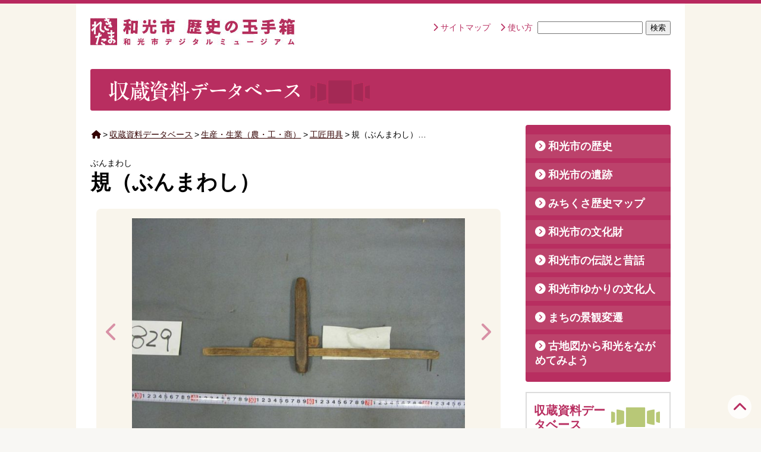

--- FILE ---
content_type: text/html; charset=UTF-8
request_url: https://rekitama-wako.jp/database/seisan/koushouyougu/823-0700.php
body_size: 7623
content:
<!DOCTYPE html>
<html lang="ja">
  <head prefix="og: http://ogp.me/ns# fb: http://ogp.me/ns/fb# article: http://ogp.me/ns/article#">
  <meta charset="UTF-8">
  <meta name="viewport" content="width=device-width,initial-scale=1">
  <title>和光市歴史の玉手箱 デジタルミュージアム</title>
  <link rel="shortcut icon" href="https://rekitama-wako.jp/wako_rekishinotamatebako/wp-content/themes/wakorekitama/images/favicon.ico" />
  <link rel="stylesheet" href="https://rekitama-wako.jp/wako_rekishinotamatebako/wp-content/themes/wakorekitama/style.css?1750298679" type="text/css" media="screen" />
  <link rel="stylesheet" type="text/css" href="//cdn.jsdelivr.net/npm/slick-carousel@1.8.1/slick/slick.css"/>
  <link rel="stylesheet" type="text/css" href="https://rekitama-wako.jp/wako_rekishinotamatebako/wp-content/themes/wakorekitama/css/lity.css"/>
    <meta name='robots' content='max-image-preview:large' />
<link rel='dns-prefetch' href='//use.fontawesome.com' />
<link rel="alternate" title="oEmbed (JSON)" type="application/json+oembed" href="https://rekitama-wako.jp/wp-json/oembed/1.0/embed?url=https%3A%2F%2Frekitama-wako.jp%2Fdatabase%2Fseisan%2Fkoushouyougu%2F823-0700.php" />
<link rel="alternate" title="oEmbed (XML)" type="text/xml+oembed" href="https://rekitama-wako.jp/wp-json/oembed/1.0/embed?url=https%3A%2F%2Frekitama-wako.jp%2Fdatabase%2Fseisan%2Fkoushouyougu%2F823-0700.php&#038;format=xml" />
<style id='wp-img-auto-sizes-contain-inline-css' type='text/css'>
img:is([sizes=auto i],[sizes^="auto," i]){contain-intrinsic-size:3000px 1500px}
/*# sourceURL=wp-img-auto-sizes-contain-inline-css */
</style>
<link rel='stylesheet' id='wp-block-library-css' href='https://rekitama-wako.jp/wako_rekishinotamatebako/wp-includes/css/dist/block-library/style.min.css?ver=6.9' type='text/css' media='all' />
<style id='global-styles-inline-css' type='text/css'>
:root{--wp--preset--aspect-ratio--square: 1;--wp--preset--aspect-ratio--4-3: 4/3;--wp--preset--aspect-ratio--3-4: 3/4;--wp--preset--aspect-ratio--3-2: 3/2;--wp--preset--aspect-ratio--2-3: 2/3;--wp--preset--aspect-ratio--16-9: 16/9;--wp--preset--aspect-ratio--9-16: 9/16;--wp--preset--color--black: #000000;--wp--preset--color--cyan-bluish-gray: #abb8c3;--wp--preset--color--white: #ffffff;--wp--preset--color--pale-pink: #f78da7;--wp--preset--color--vivid-red: #cf2e2e;--wp--preset--color--luminous-vivid-orange: #ff6900;--wp--preset--color--luminous-vivid-amber: #fcb900;--wp--preset--color--light-green-cyan: #7bdcb5;--wp--preset--color--vivid-green-cyan: #00d084;--wp--preset--color--pale-cyan-blue: #8ed1fc;--wp--preset--color--vivid-cyan-blue: #0693e3;--wp--preset--color--vivid-purple: #9b51e0;--wp--preset--gradient--vivid-cyan-blue-to-vivid-purple: linear-gradient(135deg,rgb(6,147,227) 0%,rgb(155,81,224) 100%);--wp--preset--gradient--light-green-cyan-to-vivid-green-cyan: linear-gradient(135deg,rgb(122,220,180) 0%,rgb(0,208,130) 100%);--wp--preset--gradient--luminous-vivid-amber-to-luminous-vivid-orange: linear-gradient(135deg,rgb(252,185,0) 0%,rgb(255,105,0) 100%);--wp--preset--gradient--luminous-vivid-orange-to-vivid-red: linear-gradient(135deg,rgb(255,105,0) 0%,rgb(207,46,46) 100%);--wp--preset--gradient--very-light-gray-to-cyan-bluish-gray: linear-gradient(135deg,rgb(238,238,238) 0%,rgb(169,184,195) 100%);--wp--preset--gradient--cool-to-warm-spectrum: linear-gradient(135deg,rgb(74,234,220) 0%,rgb(151,120,209) 20%,rgb(207,42,186) 40%,rgb(238,44,130) 60%,rgb(251,105,98) 80%,rgb(254,248,76) 100%);--wp--preset--gradient--blush-light-purple: linear-gradient(135deg,rgb(255,206,236) 0%,rgb(152,150,240) 100%);--wp--preset--gradient--blush-bordeaux: linear-gradient(135deg,rgb(254,205,165) 0%,rgb(254,45,45) 50%,rgb(107,0,62) 100%);--wp--preset--gradient--luminous-dusk: linear-gradient(135deg,rgb(255,203,112) 0%,rgb(199,81,192) 50%,rgb(65,88,208) 100%);--wp--preset--gradient--pale-ocean: linear-gradient(135deg,rgb(255,245,203) 0%,rgb(182,227,212) 50%,rgb(51,167,181) 100%);--wp--preset--gradient--electric-grass: linear-gradient(135deg,rgb(202,248,128) 0%,rgb(113,206,126) 100%);--wp--preset--gradient--midnight: linear-gradient(135deg,rgb(2,3,129) 0%,rgb(40,116,252) 100%);--wp--preset--font-size--small: 13px;--wp--preset--font-size--medium: 20px;--wp--preset--font-size--large: 36px;--wp--preset--font-size--x-large: 42px;--wp--preset--spacing--20: 0.44rem;--wp--preset--spacing--30: 0.67rem;--wp--preset--spacing--40: 1rem;--wp--preset--spacing--50: 1.5rem;--wp--preset--spacing--60: 2.25rem;--wp--preset--spacing--70: 3.38rem;--wp--preset--spacing--80: 5.06rem;--wp--preset--shadow--natural: 6px 6px 9px rgba(0, 0, 0, 0.2);--wp--preset--shadow--deep: 12px 12px 50px rgba(0, 0, 0, 0.4);--wp--preset--shadow--sharp: 6px 6px 0px rgba(0, 0, 0, 0.2);--wp--preset--shadow--outlined: 6px 6px 0px -3px rgb(255, 255, 255), 6px 6px rgb(0, 0, 0);--wp--preset--shadow--crisp: 6px 6px 0px rgb(0, 0, 0);}:where(.is-layout-flex){gap: 0.5em;}:where(.is-layout-grid){gap: 0.5em;}body .is-layout-flex{display: flex;}.is-layout-flex{flex-wrap: wrap;align-items: center;}.is-layout-flex > :is(*, div){margin: 0;}body .is-layout-grid{display: grid;}.is-layout-grid > :is(*, div){margin: 0;}:where(.wp-block-columns.is-layout-flex){gap: 2em;}:where(.wp-block-columns.is-layout-grid){gap: 2em;}:where(.wp-block-post-template.is-layout-flex){gap: 1.25em;}:where(.wp-block-post-template.is-layout-grid){gap: 1.25em;}.has-black-color{color: var(--wp--preset--color--black) !important;}.has-cyan-bluish-gray-color{color: var(--wp--preset--color--cyan-bluish-gray) !important;}.has-white-color{color: var(--wp--preset--color--white) !important;}.has-pale-pink-color{color: var(--wp--preset--color--pale-pink) !important;}.has-vivid-red-color{color: var(--wp--preset--color--vivid-red) !important;}.has-luminous-vivid-orange-color{color: var(--wp--preset--color--luminous-vivid-orange) !important;}.has-luminous-vivid-amber-color{color: var(--wp--preset--color--luminous-vivid-amber) !important;}.has-light-green-cyan-color{color: var(--wp--preset--color--light-green-cyan) !important;}.has-vivid-green-cyan-color{color: var(--wp--preset--color--vivid-green-cyan) !important;}.has-pale-cyan-blue-color{color: var(--wp--preset--color--pale-cyan-blue) !important;}.has-vivid-cyan-blue-color{color: var(--wp--preset--color--vivid-cyan-blue) !important;}.has-vivid-purple-color{color: var(--wp--preset--color--vivid-purple) !important;}.has-black-background-color{background-color: var(--wp--preset--color--black) !important;}.has-cyan-bluish-gray-background-color{background-color: var(--wp--preset--color--cyan-bluish-gray) !important;}.has-white-background-color{background-color: var(--wp--preset--color--white) !important;}.has-pale-pink-background-color{background-color: var(--wp--preset--color--pale-pink) !important;}.has-vivid-red-background-color{background-color: var(--wp--preset--color--vivid-red) !important;}.has-luminous-vivid-orange-background-color{background-color: var(--wp--preset--color--luminous-vivid-orange) !important;}.has-luminous-vivid-amber-background-color{background-color: var(--wp--preset--color--luminous-vivid-amber) !important;}.has-light-green-cyan-background-color{background-color: var(--wp--preset--color--light-green-cyan) !important;}.has-vivid-green-cyan-background-color{background-color: var(--wp--preset--color--vivid-green-cyan) !important;}.has-pale-cyan-blue-background-color{background-color: var(--wp--preset--color--pale-cyan-blue) !important;}.has-vivid-cyan-blue-background-color{background-color: var(--wp--preset--color--vivid-cyan-blue) !important;}.has-vivid-purple-background-color{background-color: var(--wp--preset--color--vivid-purple) !important;}.has-black-border-color{border-color: var(--wp--preset--color--black) !important;}.has-cyan-bluish-gray-border-color{border-color: var(--wp--preset--color--cyan-bluish-gray) !important;}.has-white-border-color{border-color: var(--wp--preset--color--white) !important;}.has-pale-pink-border-color{border-color: var(--wp--preset--color--pale-pink) !important;}.has-vivid-red-border-color{border-color: var(--wp--preset--color--vivid-red) !important;}.has-luminous-vivid-orange-border-color{border-color: var(--wp--preset--color--luminous-vivid-orange) !important;}.has-luminous-vivid-amber-border-color{border-color: var(--wp--preset--color--luminous-vivid-amber) !important;}.has-light-green-cyan-border-color{border-color: var(--wp--preset--color--light-green-cyan) !important;}.has-vivid-green-cyan-border-color{border-color: var(--wp--preset--color--vivid-green-cyan) !important;}.has-pale-cyan-blue-border-color{border-color: var(--wp--preset--color--pale-cyan-blue) !important;}.has-vivid-cyan-blue-border-color{border-color: var(--wp--preset--color--vivid-cyan-blue) !important;}.has-vivid-purple-border-color{border-color: var(--wp--preset--color--vivid-purple) !important;}.has-vivid-cyan-blue-to-vivid-purple-gradient-background{background: var(--wp--preset--gradient--vivid-cyan-blue-to-vivid-purple) !important;}.has-light-green-cyan-to-vivid-green-cyan-gradient-background{background: var(--wp--preset--gradient--light-green-cyan-to-vivid-green-cyan) !important;}.has-luminous-vivid-amber-to-luminous-vivid-orange-gradient-background{background: var(--wp--preset--gradient--luminous-vivid-amber-to-luminous-vivid-orange) !important;}.has-luminous-vivid-orange-to-vivid-red-gradient-background{background: var(--wp--preset--gradient--luminous-vivid-orange-to-vivid-red) !important;}.has-very-light-gray-to-cyan-bluish-gray-gradient-background{background: var(--wp--preset--gradient--very-light-gray-to-cyan-bluish-gray) !important;}.has-cool-to-warm-spectrum-gradient-background{background: var(--wp--preset--gradient--cool-to-warm-spectrum) !important;}.has-blush-light-purple-gradient-background{background: var(--wp--preset--gradient--blush-light-purple) !important;}.has-blush-bordeaux-gradient-background{background: var(--wp--preset--gradient--blush-bordeaux) !important;}.has-luminous-dusk-gradient-background{background: var(--wp--preset--gradient--luminous-dusk) !important;}.has-pale-ocean-gradient-background{background: var(--wp--preset--gradient--pale-ocean) !important;}.has-electric-grass-gradient-background{background: var(--wp--preset--gradient--electric-grass) !important;}.has-midnight-gradient-background{background: var(--wp--preset--gradient--midnight) !important;}.has-small-font-size{font-size: var(--wp--preset--font-size--small) !important;}.has-medium-font-size{font-size: var(--wp--preset--font-size--medium) !important;}.has-large-font-size{font-size: var(--wp--preset--font-size--large) !important;}.has-x-large-font-size{font-size: var(--wp--preset--font-size--x-large) !important;}
/*# sourceURL=global-styles-inline-css */
</style>

<style id='classic-theme-styles-inline-css' type='text/css'>
/*! This file is auto-generated */
.wp-block-button__link{color:#fff;background-color:#32373c;border-radius:9999px;box-shadow:none;text-decoration:none;padding:calc(.667em + 2px) calc(1.333em + 2px);font-size:1.125em}.wp-block-file__button{background:#32373c;color:#fff;text-decoration:none}
/*# sourceURL=/wp-includes/css/classic-themes.min.css */
</style>
<style id='font-awesome-svg-styles-default-inline-css' type='text/css'>
.svg-inline--fa {
  display: inline-block;
  height: 1em;
  overflow: visible;
  vertical-align: -.125em;
}
/*# sourceURL=font-awesome-svg-styles-default-inline-css */
</style>
<link rel='stylesheet' id='font-awesome-svg-styles-css' href='https://rekitama-wako.jp/wako_rekishinotamatebako/images/font-awesome/v6.3.0/css/svg-with-js.css' type='text/css' media='all' />
<style id='font-awesome-svg-styles-inline-css' type='text/css'>
   .wp-block-font-awesome-icon svg::before,
   .wp-rich-text-font-awesome-icon svg::before {content: unset;}
/*# sourceURL=font-awesome-svg-styles-inline-css */
</style>
<link rel='stylesheet' id='font-awesome-official-css' href='https://use.fontawesome.com/releases/v6.3.0/css/all.css' type='text/css' media='all' integrity="sha384-nYX0jQk7JxCp1jdj3j2QdJbEJaTvTlhexnpMjwIkYQLdk9ZE3/g8CBw87XP2N0pR" crossorigin="anonymous" />
<link rel='stylesheet' id='font-awesome-official-v4shim-css' href='https://use.fontawesome.com/releases/v6.3.0/css/v4-shims.css' type='text/css' media='all' integrity="sha384-SQz6YOYE9rzJdPMcxCxNEmEuaYeT0ayZY/ZxArYWtTnvBwcfHI6rCwtgsOonZ+08" crossorigin="anonymous" />
<script type="text/javascript" src="https://rekitama-wako.jp/wako_rekishinotamatebako/wp-includes/js/jquery/jquery.min.js?ver=3.7.1" id="jquery-core-js"></script>
<script type="text/javascript" src="https://rekitama-wako.jp/wako_rekishinotamatebako/wp-includes/js/jquery/jquery-migrate.min.js?ver=3.4.1" id="jquery-migrate-js"></script>
<link rel="https://api.w.org/" href="https://rekitama-wako.jp/wp-json/" /><link rel="alternate" title="JSON" type="application/json" href="https://rekitama-wako.jp/wp-json/wp/v2/posts/19519" /><style type="text/css">.recentcomments a{display:inline !important;padding:0 !important;margin:0 !important;}</style> <link rel="stylesheet" href="https://cdnjs.cloudflare.com/ajax/libs/font-awesome/6.3.0/css/solid.min.css" integrity="sha512-bdTSJB23zykBjGDvyuZUrLhHD0Rfre0jxTd0/jpTbV7sZL8DCth/88aHX0bq2RV8HK3zx5Qj6r2rRU/Otsjk+g==" crossorigin="anonymous" referrerpolicy="no-referrer" />
  <!-- Global site tag (gtag.js) - Google Analytics -->
<script async src="https://www.googletagmanager.com/gtag/js?id=G-E23SHN7Z4S"></script>
<script>
  window.dataLayer = window.dataLayer || [];
  function gtag(){dataLayer.push(arguments);}
  gtag('js', new Date());

  gtag('config', 'G-E23SHN7Z4S');
</script>
</head>

<body data-rsssl=1 class="single">
  <header>
    <div class="container">
      <div class="logo-header">
        <h1>
          <a href="https://rekitama-wako.jp/">
            <img src="https://rekitama-wako.jp/wako_rekishinotamatebako/wp-content/themes/wakorekitama/images/logo_wakorekitama.gif" alt="和光市歴史の玉手箱 デジタルミュージアム" /><span class="title_main"></span>
          </a>
        </h1>
      </div>
      <div class="header_navi">
    <nav id="header-menu" class="headermenu_cont-box"><ul id="headermenu" class="menu"><li id="menu-item-131" class="menu-item menu-item-type-post_type menu-item-object-page menu-item-131"><a href="https://rekitama-wako.jp/sitemap">サイトマップ</a></li>
<li id="menu-item-130" class="menu-item menu-item-type-post_type menu-item-object-page menu-item-130"><a href="https://rekitama-wako.jp/howto">使い方</a></li>
</ul></nav>	        <span class="search">
	          <form role="search" method="get" id="searchform" action="https://rekitama-wako.jp/">
  <div><label class="screen-reader-text" for="s"></label>
    <input type="text" value="" name="s" id="s" />
    <input type="submit" id="searchsubmit" value="検索" />
  </div>
</form>	        </span>
	    </div>

</div>
	<div class="wrapper">
	  <h2 class="database koushouyougu">
	    <img width="500" height="70" src="https://rekitama-wako.jp/wako_rekishinotamatebako/images//hd_cat_database.png" class="attachment-full size-full" alt="収蔵資料データーベース" decoding="async" srcset="https://rekitama-wako.jp/wako_rekishinotamatebako/images/hd_cat_database.png 500w, https://rekitama-wako.jp/wako_rekishinotamatebako/images/hd_cat_database-300x42.png 300w" sizes="(max-width: 500px) 100vw, 500px" />	  </h2>
	</div>
</header>

<div class="container">
<main>
<nav class="breadcrumb"><ul><li><a href="https://rekitama-wako.jp//"><i class="fa fa-home" aria-hidden="true"></i></a></li><li>&gt;</li><li><a href="https://rekitama-wako.jp/database">収蔵資料データベース</a></li><li>&gt;</li><li><a href="https://rekitama-wako.jp/database/seisan">生産・生業（農・工・商）</a></li><li>&gt;</li><li><a href="https://rekitama-wako.jp/database/seisan/koushouyougu">工匠用具</a></li><li>&gt;</li><li>規（ぶんまわし）…</li></ul></nav><h1>
	<span class="hd_furigana">ぶんまわし</span>	規（ぶんまわし）</h1>


<div id="content_photo" class="content_photo">
  <ul id="slider">
    <!-- 01 -->
    	<li class="slide-item">
	    	<a href="https://rekitama-wako.jp/wako_rekishinotamatebako/images//wakodata823-0700-0001.jpg" data-lity="data-lity"><img src="https://rekitama-wako.jp/wako_rekishinotamatebako/images//wakodata823-0700-0001-680x510.jpg" alt="写真" /></a>
	    		    </li>
	    <!-- 02 -->
    	<li class="slide-item">
	    	<a href="https://rekitama-wako.jp/wako_rekishinotamatebako/images//wakodata823-0700-0002.jpg" data-lity="data-lity"><img src="https://rekitama-wako.jp/wako_rekishinotamatebako/images//wakodata823-0700-0002-680x510.jpg" alt="写真" /></a>
	    		    </li>
	                    <!-- 08 -->
	                                                      </ul>
    <ul id="thumbnail_slider">
  	<li class="thumbnail-item"><img src="https://rekitama-wako.jp/wako_rekishinotamatebako/images//wakodata823-0700-0001-680x510.jpg" class="thumb" alt="サムネイル" /></li>	<li class="thumbnail-item"><img src="https://rekitama-wako.jp/wako_rekishinotamatebako/images//wakodata823-0700-0002-680x510.jpg" class="thumb" alt="サムネイル" /></li>																			</ul>
	</div>

<section class="db_data">
	<table>
		<tr><th>名称</th><td>規（ぶんまわし）</td></tr>
	<tr><th>読み仮名</th><td>ぶんまわし</td></tr>		<tr><th>大分類</th><td><a href="https://rekitama-wako.jp/database/seisan">生産・生業（農・工・商）</a></td></tr>
		<tr><th>小分類</th><td><a href="https://rekitama-wako.jp/database/seisan/koushouyougu">工匠用具</a></td></tr>
	<tr><th>使用目的・使用方法</th><td>一点を中心にして円を描くための道具。</td></tr>	<tr><th>寸法</th><td>幅5.5cm 長さ14cm 厚さ2.5cm 刃の幅4.5cm</td></tr>		</table>
</section>

<div class="share">
	<span class="title_share"><i class="fas fa-share-square"></i></span>
	<a class="twitter icon-twitter" href="//twitter.com/intent/tweet?text=%E8%A6%8F%EF%BC%88%E3%81%B6%E3%82%93%E3%81%BE%E3%82%8F%E3%81%97%EF%BC%89&https%3A%2F%2Frekitama-wako.jp%2Fdatabase%2Fseisan%2Fkoushouyougu%2F823-0700.php&url=https%3A%2F%2Frekitama-wako.jp%2Fdatabase%2Fseisan%2Fkoushouyougu%2F823-0700.php" target="_blank" title="Twitterでシェアする">
		<i class="fab fa-twitter"></i>Twitter</a>
	<a class="facebook icon-facebook" href="//www.facebook.com/sharer.php?u=https%3A%2F%2Frekitama-wako.jp%2Fdatabase%2Fseisan%2Fkoushouyougu%2F823-0700.php&t=%E8%A6%8F%EF%BC%88%E3%81%B6%E3%82%93%E3%81%BE%E3%82%8F%E3%81%97%EF%BC%89" target="_blank" title="facebookでシェアする">
			<i class="fab fa-facebook-square"></i>Facebook</a>
	<a class="line icon-line" href="//timeline.line.me/social-plugin/share?url=https%3A%2F%2Frekitama-wako.jp%2Fdatabase%2Fseisan%2Fkoushouyougu%2F823-0700.php" target="_blank" title="LINEでシェアする">
			<i class="fab fa-line"></i>LINE</a>

	</span>
</div>	<nav class="pagenation_post">
		<a href="https://rekitama-wako.jp/database/seisan/koushouyougu/823-0600.php" rel="next"><span class="page_prev">＜焼判</span></a>		<a href="https://rekitama-wako.jp/database/seisan/koushouyougu/823-0600.php" rel="prev"><span class="page_next">焼判＞</span></a>	</nav>
</main>

      <aside>
    <nav>
    <div id="sidemenu_cont" class="sidemenu_cont-box"><ul id="sidemenu" class="sidemenu-li"><li id="menu-item-132" class="menu-item menu-item-type-taxonomy menu-item-object-category menu-item-132"><a href="https://rekitama-wako.jp/museum/rekishi">和光市の歴史</a></li>
<li id="menu-item-133" class="menu-item menu-item-type-taxonomy menu-item-object-category menu-item-133"><a href="https://rekitama-wako.jp/museum/iseki">和光市の遺跡</a></li>
<li id="menu-item-134" class="menu-item menu-item-type-taxonomy menu-item-object-category menu-item-134"><a href="https://rekitama-wako.jp/museum/map">みちくさ歴史マップ</a></li>
<li id="menu-item-135" class="menu-item menu-item-type-taxonomy menu-item-object-category menu-item-135"><a href="https://rekitama-wako.jp/museum/bunkazai">和光市の文化財</a></li>
<li id="menu-item-136" class="menu-item menu-item-type-taxonomy menu-item-object-category menu-item-136"><a href="https://rekitama-wako.jp/museum/densetsu">和光市の伝説と昔話</a></li>
<li id="menu-item-137" class="menu-item menu-item-type-taxonomy menu-item-object-category menu-item-137"><a href="https://rekitama-wako.jp/museum/bunkajin">和光市ゆかりの文化人</a></li>
<li id="menu-item-138" class="menu-item menu-item-type-taxonomy menu-item-object-category menu-item-138"><a href="https://rekitama-wako.jp/museum/hensen">まちの景観変遷</a></li>
<li id="menu-item-139" class="menu-item menu-item-type-taxonomy menu-item-object-category menu-item-139"><a href="https://rekitama-wako.jp/museum/kochizu">古地図から和光をながめてみよう</a></li>
</ul></div>  </nav>
  <section>
<a class="bn-side" href="https://rekitama-wako.jp/database" title="収蔵資料データベース一覧">
  <div>
      <h2>収蔵資料データベース</h2>
      <img width="90" height="50" src="https://rekitama-wako.jp/wako_rekishinotamatebako/images//icon_database.png" class="attachment-full size-full" alt="収蔵資料データベース" decoding="async" loading="lazy" />  </div>
  <p>埋蔵文化財や収蔵している資料のデータベースです。</p>
</a>
<a class="bn-side" href="https://rekitama-wako.jp/museum/howto" title="HOW TO埋蔵文化財一覧">
  <div>
      <h2>HOW TO埋蔵文化財</h2>
      <img width="90" height="60" src="https://rekitama-wako.jp/wako_rekishinotamatebako/images//icon_howto.png" class="attachment-full size-full" alt="HOW TO 埋蔵文化財" decoding="async" loading="lazy" />  </div>
  <p>埋蔵文化財を発掘する工程を、スライドショーでご紹介します。  </p>
</a>
<a class="bn-side" href="https://rekitama-wako.jp/museum/quiz" title="道具クイズ一覧">
  <div>
      <h2>道具クイズ</h2>
      <img width="90" height="50" src="https://rekitama-wako.jp/wako_rekishinotamatebako/images//icon_quiz.png" class="attachment-full size-full" alt="道具クイズ" decoding="async" loading="lazy" />  </div>
  <p>昔の道具を撮った写真から、使い方を想像してみましょう。</p>
</a>
<a class="bn-side" href="https://rekitama-wako.jp/museum/download" title="ダウンロード一覧">
  <div>
      <h2>ダウンロード</h2>
      <img width="80" height="50" src="https://rekitama-wako.jp/wako_rekishinotamatebako/images//icon_download.png" class="attachment-full size-full" alt="ダウンロード" decoding="async" loading="lazy" />  </div>
  <p>旧冨岡家住宅のペーパークラフトや紀要、パンフレットなどをPDFでダウンロードすることができます。</p>
</a>
<a class="bn-side" href="https://rekitama-wako.jp/museum/city-history" title="和光市史一覧">
  <div>
      <h2>和光市史</h2>
      <img width="71" height="56" src="https://rekitama-wako.jp/wako_rekishinotamatebako/images//icon_cityhistory.png" class="attachment-full size-full" alt="和光市史" decoding="async" loading="lazy" />  </div>
  <p>和光市の歴史や文化が記録された『和光市史』のデジタル版を読むことができます。</p>
</a>
</section>
<section class="topics_aside contents-side_topics">
        <h2>お知らせ
      <a href="https://rekitama-wako.jp/topics" title="お知らせ一覧">一覧を見る</a>
    </h2>
      <ul>
              <li class="topics_aside_post">
          <a href="https://rekitama-wako.jp/topics/%e6%ad%b4%e5%8f%b2%e8%ac%9b%e5%ba%a7%e3%80%8c%e5%92%8c%e5%85%89%e3%81%ae%e4%b8%ad%e4%b8%96%e3%82%92%e6%ad%a9%e3%81%8f%e3%80%8d%e4%b8%a1%e6%97%a5%e7%84%a1%e4%ba%8b%e3%81%ab%e7%b5%82%e4%ba%86%e3%81%97">
            <span class="date-entry">2025.12.24</span>
            <span class="date-entry_new"></span>
            歴史講座「和光の中世を歩く」両日無事に終了しました！          </a>
        </li>
                <li class="topics_aside_post">
          <a href="https://rekitama-wako.jp/topics/%e3%80%90%e7%99%bd%e5%ad%90%e5%9b%83%e5%ad%90%e3%83%bb%e6%b0%91%e5%ae%b6%e5%9c%92%e3%80%91%e5%b8%82%e6%b0%91%e3%81%be%e3%81%a4%e3%82%8a%e3%81%8c%e9%96%8b%e5%82%ac%e3%81%95%e3%82%8c%e3%81%be%e3%81%97">
            <span class="date-entry">2025.12.24</span>
            <span class="date-entry_new"></span>
            【白子囃子・民家園】市民まつりが開催されました！          </a>
        </li>
                <li class="topics_aside_post">
          <a href="https://rekitama-wako.jp/topics/%e3%80%90%e6%b0%91%e5%ae%b6%e5%9c%92%e3%80%91%e7%a7%8b%e3%81%ae%e5%8f%8e%e7%a9%ab%e7%a5%ad%e3%81%8c%e9%96%8b%e5%82%ac%e3%81%95%e3%82%8c%e3%81%be%e3%81%97%e3%81%9f%ef%bc%81">
            <span class="date-entry">2025.12.23</span>
            <span class="date-entry_new"></span>
            【民家園】秋の収穫祭が開催されました！          </a>
        </li>
                <li class="topics_aside_post">
          <a href="https://rekitama-wako.jp/topics/%e3%80%90%e6%b0%91%e5%ae%b6%e5%9c%92%e3%80%91%e4%b8%bb%e5%b1%8b%e3%81%ae%e5%b1%8b%e6%a0%b9%e3%82%92%e4%bf%ae%e7%b9%95%e5%b7%ae%e3%81%97%e8%8c%85%e3%81%8c%e9%80%b2%e3%82%93%e3%81%a7%e3%81%84%e3%81%be">
            <span class="date-entry">2025.11.27</span>
            <span class="date-entry_new"></span>
            【民家園】主屋の屋根を修繕(差し茅)が進んでいます！          </a>
        </li>
                <li class="topics_aside_post">
          <a href="https://rekitama-wako.jp/topics/%e3%80%90%e3%81%95%e3%81%95%e3%82%89%e7%8d%85%e5%ad%90%e8%88%9e%e3%80%91%e4%b8%8b%e6%96%b0%e5%80%89%e6%b0%b7%e5%b7%9d%e5%85%ab%e5%b9%a1%e7%a5%9e%e7%a4%be-%e7%a7%8b%e3%81%be%e3%81%a4%e3%82%8a%e3%81%8c">
            <span class="date-entry">2025.11.7</span>
            <span class="date-entry_new"></span>
            【ささら獅子舞】下新倉氷川八幡神社 秋まつりが開催されました！          </a>
        </li>
              </ul>
      </section>
</aside>
</div>
<!--backToTop-->
<a href="#" class="topBtn" id="topBtn" title="TOPへ戻る"><i class="fa-solid fa-chevron-up"></i></a>
</div><!--container end-->
<footer>
	<div class="wrapper">
		<div class="nav_footer">
				<nav id="footermenu_left" class="footermenu_container"><ul id="footermenu_left_cont" class="footermenu"><li id="menu-item-121" class="menu-item menu-item-type-post_type menu-item-object-page menu-item-121"><a href="https://rekitama-wako.jp/aboutus">このサイトについて</a></li>
<li id="menu-item-124" class="menu-item menu-item-type-post_type menu-item-object-page menu-item-124"><a href="https://rekitama-wako.jp/chuui">サイト利用上の注意</a></li>
<li id="menu-item-126" class="menu-item menu-item-type-post_type menu-item-object-page menu-item-126"><a href="https://rekitama-wako.jp/privacy">個人情報の取扱について</a></li>
<li id="menu-item-125" class="menu-item menu-item-type-post_type menu-item-object-page menu-item-125"><a href="https://rekitama-wako.jp/links">リンク</a></li>
</ul></nav>				<nav id="footermenu_right" class="footermenu_container"><ul id="footermenu_right_cont" class="footermenu"><li id="menu-item-127" class="menu-item menu-item-type-post_type menu-item-object-page menu-item-127"><a href="https://rekitama-wako.jp/howto">サイトの使い方</a></li>
<li id="menu-item-128" class="menu-item menu-item-type-post_type menu-item-object-page menu-item-128"><a href="https://rekitama-wako.jp/sitemap">サイトマップ</a></li>
<li id="menu-item-129" class="menu-item menu-item-type-post_type menu-item-object-page menu-item-129"><a href="https://rekitama-wako.jp/contact">お問い合わせ</a></li>
</ul></nav>		</div>
	    <address>Copyright &copy; 2026 和光市歴史の玉手箱 All Rights Reserved.</address>
	</div>
</footer>
<script type="text/javascript" src="https://rekitama-wako.jp/wako_rekishinotamatebako/wp-content/themes/wakorekitama/js/lity.js"></script>
<script type="text/javascript" src="//cdn.jsdelivr.net/npm/slick-carousel@1.8.1/slick/slick.min.js"></script>
<!--single photo gallery-->
<script>
  jQuery(function($) {
	$(function(){
 var mainSlider = "#slider"; //メインスライダーid
 var thumbnailSlider = "#thumbnail_slider"; //サムネイルスライダーid
 
  $(mainSlider).slick({
    autoplay: false,
    speed: 200,
    arrows: true,
    prevArrow: '<span class="bn_nav_prev"><i class="fa-solid fa-chevron-left"></i></span>',
    nextArrow: '<span class="bn_nav_next"><i class="fa-solid fa-chevron-right"></i></span>',
    lazyLoad: 'ondemand',
    asNavFor: thumbnailSlider
  });
  $(thumbnailSlider).slick({
    slidesToShow: 4,
    speed: 300,
    arrows: false,
    lazyLoad: 'ondemand',
    asNavFor: mainSlider
  });
  //#thumbnail_sliderでクリックしたスライドをカレントにする
  $(thumbnailSlider+" .slick-slide").on('click',function(){
    var index = $(this).attr("data-slick-index");
    $(thumbnailSlider).slick("slickGoTo",index,false);
  });
});
  });
</script>
<!--drawer menu-->
<script>
  jQuery(function($) {
$(function() {
  $('.menu-item>a').click(function() {
    $('#menu-check').removeAttr('checked').prop('checked', false).change();
  });
});
  });
</script>
<script>
jQuery(function($) {
// スムーズスクロール
$(function(){
  var headerHight = 100; //ヘッダの高さ
  $('a[href^="#"]').click(function(){
    var speed = 500;
    var href= $(this).attr("href");
    var target = $(href == "#" || href == "" ? 'html' : href);
    var position = target.offset().top-headerHight;
    $("html, body").animate({scrollTop:position}, speed, "swing");
    return false;
  });
});
});
</script>
<script type="speculationrules">
{"prefetch":[{"source":"document","where":{"and":[{"href_matches":"/*"},{"not":{"href_matches":["/wako_rekishinotamatebako/wp-*.php","/wako_rekishinotamatebako/wp-admin/*","/wako_rekishinotamatebako/images/*","/wako_rekishinotamatebako/wp-content/*","/wako_rekishinotamatebako/wp-content/plugins/*","/wako_rekishinotamatebako/wp-content/themes/wakorekitama/*","/*\\?(.+)"]}},{"not":{"selector_matches":"a[rel~=\"nofollow\"]"}},{"not":{"selector_matches":".no-prefetch, .no-prefetch a"}}]},"eagerness":"conservative"}]}
</script>
</body>
</html>

--- FILE ---
content_type: text/css
request_url: https://rekitama-wako.jp/wako_rekishinotamatebako/wp-content/themes/wakorekitama/style.css?1750298679
body_size: 5136
content:
@charset "utf-8";
/*--------------------reset------------------------*/
html {
    height: 100%;
}
body {
	height: 100%;
    margin: 0;
}
main {
	display: block;
}
h1, h2, h3, p ,ul ,ol, dl, table {
	margin-top: 0;
}
h1, h2, h3, h4, h5 {
	clear: both;
}
strong {
	font-weight: bold;
}
address {
	font-style: normal;
}
img {
	display: block;
	border: 0;
	max-width: 100%;
	height: auto;
}
table {
	border-collapse: collapse;
	width: 100% !important;
}
ul {
	padding-left: 1em;
}
ol {
	padding-left: 2em;
}
ul li {
	list-style-type: none;
}
ol li {
	list-style-type:decimal;
}
a {
	text-decoration: none;
}
.entry_cont p a {
	font-weight: bold;
	text-decoration: underline;
}
em {
	font-style: normal;
}
.clearfix:after {
	clear: both;
	content: ' ';
	display: block;
	font-size: 0;
	line-height: 0;
	visibility: hidden;
	width: 0;
	height: 0;
}
.clearfix {
	display: inline-block;
}
* html .clearfix {
	height: 1%;
}
*, *:before, *:after {
    -webkit-box-sizing: border-box;
       -moz-box-sizing: border-box;
         -o-box-sizing: border-box;
        -ms-box-sizing: border-box;
            box-sizing: border-box;
}
img.slick-slide {
    border: 5px solid #fff;
    display: block;
}
/*--------------------base------------------------*/
html {
    font-family: YuGothic, 游ゴシック, "ヒラギノ角ゴ Pro W3", "Hiragino Kaku Gothic Pro", Osaka, メイリオ, Meiryo, "ＭＳ Ｐゴシック", "MS PGothic", sans-serif;
	line-height: 1.8;
	color: rgba(0,0,0,1);
	font-size: 100%;
	position: relative;
	background: rgba(248, 247, 244, 1);
}
body {
	border-top: 6px solid #b8295e;
	background: #f9f5ec;
}
@media all and (-ms-high-contrast:none) {
	html {
		font-family: "游ゴシック",YuGothic,"メイリオ",Meiryo,"ヒラギノ角ゴ Pro W3","Hiragino Kaku Gothic Pro","ＭＳ Ｐゴシック","MS PGothic",sans-serif;
	}
}
main {
	padding: 1.5rem;
}
main p {
	margin: 0 0 .75rem 0;
}
main p a,
main li a {
	text-decoration: underline;
}
.single main ul {
	padding-left: 1.5rem;
}
.page main ul li,
.single main ul li,
.page404 main ul li {
	list-style-type: disc;
}
.single main ul.blocks-gallery-grid {
	padding-left: 0;
	margin: 1.5rem auto;
}
.wrapper {
	margin: 0 auto;
}
header .wrapper {
	background: #fff;
	padding: 0 1.5rem;
}
.container {
	background:  #fff
}
header .container {
	display: flex;
	position: relative;
}
aside section,
aside nav {
	line-height: 1.4;
}
aside section {
	padding: 2rem 1rem;
}
footer {
	margin: 0 auto;
	background: #b8295e;
}
footer .wrapper {
	background: #a32950;
	padding: 2rem 1rem 1rem;
}
address {
	font-size: .75rem;
	text-align: center;
	color: #fff;
	margin-top: 2rem;
}
/*--------------------top------------------------*/
.contents_top {
	display: flex;
	flex-direction: column;
}
.contents_top div h2 {
	margin: 0 auto ;
}
.contents_top div p,
aside a.bn-side p {
	font-size: .9rem;
	line-height: 1.3;
	margin: .75rem auto 1.5rem;
}
.contents_top div .bn-img_top img {
	line-height: 1.5;
	margin: .5rem auto;
	border-top: 5px solid black;
}
.contents_top div.rekishi .bn-img_top img {
	border-top-color: #87563A;
}
.contents_top div.iseki .bn-img_top img {
	border-top-color: #52793B;
}
.contents_top div.map .bn-img_top img {
	border-top-color: #1981A9;
}
.contents_top div.bunkazai .bn-img_top img {
	border-top-color: #EFB100;
}
.contents_top div.densetsu .bn-img_top img {
	border-top-color: #C83173;
}
.contents_top div.bunkajin .bn-img_top img {
	border-top-color: #8BA600;
}
.contents_top div.hensen .bn-img_top img {
	border-top-color: #67478F;
}
.contents_top div.kochizu .bn-img_top img {
	border-top-color: #CE301A;
}
.topbanner figure {
	margin: 0 auto;
}
.topbanner {
	font-size: .875rem;
	line-height: 1.4;
	margin: 1rem auto 2rem;
}
/*--------------------header------------------------*/
header .container .logo-header {
	flex-basis: 80%;
	text-align: left;
	padding: 1rem;

}
/*--------------------text------------------------*/
a {
	color: #330000;
	-moz-transition: opacity 0.3s ease;
	-o-transition: opacity 0.3s ease;
	-webkit-transition: opacity 0.3s ease;
	transition: opacity 0.3s ease;
}
.page main li,
.single main li {
	margin-bottom: .875rem;
}
.description p {
	line-height: 1.5;
	padding-bottom: 2rem;
	border-bottom: 2px solid #eee;
}
.wp-block-separator {
	margin: 4rem auto;
	border: 2px dashed #eee;
	width: 80%;
}
/*--------------------search------------------------*/
.search main article {
	border-bottom: 5px solid #eee;
	padding: 1rem 0;
}
.search main article:last-child {
	border-bottom: none;
}
div.cont_search {
	margin: 1rem auto;
}
a.back_to_top {
	display: block;
}
/*--------------------wakoucchi-----------------*/
.cont_message {
	margin: 1rem auto;
	padding: .5rem 0;
	background: url(images/img-wakoucchi.png) no-repeat right bottom;
}
.message_wakoucchi {
	position: relative;
	display: block;
	margin: 0 3rem 1rem 0;
	padding: .5rem;
	max-width: 92%;
	background: #f3f3f2;
	border: solid 1px #dddcd6;
	border-radius: .5rem;
	box-sizing: border-box;
	font-size: .875rem;
	line-height: 1.3;
}
.message_wakoucchi:before {
	content: "";
	position: absolute;
	top: 50%;
	right: -20px;
	margin-top: -12px;
	border: 10px solid transparent;
	border-left: 10px solid #f3f3f2;
	z-index: 2;
}
.message_wakoucchi:after {
	content: "";
	position: absolute;
	top: 50%;
	right: -22px;
	margin-top: -13px;
	border: 11px solid transparent;
	border-left: 11px solid #dddcd6;
	z-index: 1;
}
.message_wakoucchi p {
	margin-bottom: 0;
}
/*--------------------topics -----------------*/
.header-entry {
	display: flex;
}
.date-entry {
	display: inline-block;
	color: #B82E60;
	margin: 0 .5rem 0 0;
}
.tags ul {
	margin: 0;
}
.tags ul li {
	display: inline;
}
.tags ul li a {
	display: inline-block;
	font-size: .75rem;
	color: #fff;
	background: #B82E60;
	margin: .25rem;
	padding: .2rem .5rem;
}
.contents-side_topics ul {
	padding: 0;
}
.contents-side_topics ul li {
	list-style: none;
	margin: 0 auto 1.5rem;
}
/*--------------------anchor -----------------*/
.topics_aside h2 a {
	display: inline-block;
	font-size: .75rem;
	color: #fff;
	background: #B82E60;
	margin-bottom: .5rem;
	padding: .2rem .5rem;
	border-radius: .25rem;
}
.topics_aside_post.current a {
	color: #B82E60;
	font-weight: bold;
	text-decoration: underline;
}
/*--------------------menu -----------------*/
.menu-sp {
	position: absolute;
	top: 0;
	right: 0;
}
.menu-hidden {
	display: none;
}
.menu-open {
	display: flex;
	height: 70px;
	width: 60px;
	justify-content: center;
	align-items: center;
	position: relative;
	z-index: 400;
	cursor: pointer;
}
.menu-open span,
.menu-open span:before,
.menu-open span:after {
	content: '';
	display: block;
	height: 3px;
	width: 28px;
	border-radius: 3px;
	background: #B82E60;
	transition: 0.3s;
	position: absolute;
}
.menu-open span:before {
	bottom: 10px;
}
.menu-open span:after {
	top: 10px;
}
#menu-check:checked ~ .menu-open span {
	background: rgba(255,255,255,1);
}
#menu-check:checked ~ .menu-open span:before {
	bottom: 0;
	transform: rotate(45deg);
}
#menu-check:checked ~ .menu-open span:after {
	top: 0;
	transform: rotate(-45deg);
}
 span.menu-title {
 	color: #B82E60;
 	font-size: .75rem;
 	text-align: center;
 	position: absolute;
 	right: 12px;
 	bottom: 0;
}
.menu-content {
	width: 83%;
	height: 100%;
	position: fixed;
	top: 0;
	left: 100%;
	z-index: 100;
	background: #f9f5ec;
	transition: .3s;
}
#menu-check:checked ~ .menu-content {
	left: 0;
}
.menu-close {
	width: 100%;
	height: 100%;
	background: rgba(255,255,255,.7);
	position: fixed;
	top: 0;
	left: 100%;
	z-index: 99;
	transition: .3s;
}
#menu-check:checked ~ .menu-close {
	left: 0;
}
.menu-content ul {
	margin: 1rem 0;
	padding: 2rem;
}
.menu-content ul li a {
	display: block;
	padding: .5rem;
	border-bottom: 1px solid  #B82E60;
}
.menu-content ul li a:before {
	font-family: "Font Awesome 6 Free";
    font-weight: 900;
    content: "\f0da";
    padding-right: .25rem;
}
ul#sidemenu {
	background: #B82E60; /*--エンジ--*/
	padding: 1.5rem 0 1rem;
}
ul#sidemenu li {
	margin-bottom: .5rem;
}
ul#sidemenu li a {
	display: block;
	background: #BC426B; /*--薄いエンジ--*/
	color: white;
	font-weight: bold;
	padding: 1rem;
}
ul#sidemenu li.current-menu-item a {
	background: #B82E60; /*--薄いエンジ--*/
}
ul#sidemenu li a:before {
	font-family: "Font Awesome 6 Free";
	font-weight: 900;
	content: "\f138";
	color: white;
	padding-right: .25rem;
}
ul#headermenu li a {
	color: #B82E60; /*--エンジ--*/
	padding: 0 .5rem 0 ;
	font-size: .875rem;
}
ul#headermenu li a:before {
	font-family: "Font Awesome 6 Free";
	font-weight: 900;
	content: "\f054";
	padding-right: .25rem;
}
footer ul {
	padding: 0;
}
ul.footermenu li {
	margin-bottom: .75rem;
}
ul.footermenu li a {
	display: block;
	background: #BC426B; /*--薄いエンジ--*/
	color: white;
	font-weight: bold;
	line-height: 1;
	padding: 1rem .5rem;
	border-radius: .25rem;
}
ul.footermenu li a:before {
	font-family: "Font Awesome 6 Free";
    font-weight: 900;
    content: "\f138";
    color: #B82E60;
    padding-right: .5rem;
}
/*--------------------side banner -----------------*/
aside a.bn-side  {
	margin: 0 auto 1.5rem;
}
aside a.bn-side div {
	display: flex;
	justify-content: space-between;
	align-items: center;
	background: white;
	border: 2px solid rgba(220, 220, 220, 1);
	padding: 1rem .75rem;
}
aside a.bn-side div h2 {
	border: none;
	font-size: 1.25rem;
	line-height: 1.2;
	margin: 0;
}
/*--------------------hd -----------------*/
.page main h1 {
	font-size: 2.25rem;
	color: #B82E60;
	line-height: 1.5;
	border-bottom: 5px solid #B82E60;
	margin-bottom: 2rem;
}
.page main h2 {
	font-size: 2rem;
	margin: 1.75rem auto .5rem;
}
.single main h2 {
	font-size: 1.5rem;
	margin: 2rem auto .75rem;
	color: #202020;
}
.single main h2:before {
	content: "●";
	font-size: 1.65rem;
	color: rgba(188, 66, 107, .2);
	padding: 0 .25rem 0 0;
}
.single main h3,
.page main h3 {
	font-size: 1.25rem;
	margin: 2rem auto 1.5rem;
	border-bottom: 2px solid #dddddd;
}
main h1 {
	margin-top: 1rem;
	line-height: 1.3;
}
.topics main h1 {
	margin-top: .5rem;
	font-size: 2rem;
}
.archive main .archive_row h2 {
	font-size: 1.75rem;
	line-height: 1.3;
	margin: .5rem auto 1rem;
}
.archive.topics main .archive_row h2 {
	margin: .5rem auto 1rem;
}
header h2 {
	background: #B82E60; /*--エンジ--*/
	border-radius: .2rem;
	margin: 0;
	color: #fff;
	font-size: 2rem;
	line-height: 1.3;
	padding: 0;
}
header h2.rekishi {
	background: #87563A;
}
header h2.iseki {
	background: #52793B;
}
header h2.map {
	background: #1981A9;
}
header h2.bunkazai {
	background: #EFB100;
}
header h2.densetsu {
	background: #C83173;
}
header h2.bunkajin,
header h2.shimizukatsura,
header h2.oishimakoto {
	background: #8BA600;
}
header h2.hensen,
header h2.meiji,
header h2.taisho,
header h2.showa {
	background: #67478F;
}
header h2.kochizu {
	background: #CE301A;
}
header h2.quiz {
	background: #FFF;
	border: 5px solid #ddd;
}
.topics header h2,
.page header h2,
.searchresult header h2,
.page404 header h2,
header h2.museum {
	padding: 1rem;
}
.hd_furigana {
	display: block;
	font-size: .875rem;
	font-weight: normal;
	margin: 0;
	padding: 0;
}
aside h2 {
	display: flex;
	justify-content: space-between;
	font-size: 1.1rem;
	line-height: 1.6;
	color: #B82E60;
	border-bottom: 2px solid #B82E60;
	margin: 2rem auto 1rem;
}
.sitemap main h2 {
	margin: 0 auto .5rem;
}
.sitemap main h2 a {
	display: block;
	font-size: 1.75rem;
	color: #B82E60;
	border-bottom: 1px solid #B82E60;
	line-height: 1.3;
	margin: 0 auto .5rem;
	padding: 1rem 0 .25rem;
}
.sitemap main h2 a:before {
    font-family: "Font Awesome 6 Free";
    font-weight: 900;
    content: "\f138";
    padding-right: .25rem;
}
/*--------------------archive -----------------*/
.archive_summary {
	margin: 1rem auto;
	width: 100%;
}
.archive_thumb img {
	margin: auto;
}
.database main ul {
	padding: 0;
}
.database main ul li.cat-item {
	font-size: 1.75rem;
}
.database main ul li.cat-item a {
	font-weight: bold;
	text-decoration: none;
}
.database main ul li.cat-item ul.children {
	border-top: 5px solid #dddddd;
	margin: 0 auto 1rem;
	padding: 0;
}
.database main ul li.cat-item ul.children li {
	display: inline-block;
	font-size: 1rem;
	padding: 0 .75rem 0 0;
}
.database main ul li.cat-item ul.children li a {
	font-weight: normal;
	text-decoration: underline;
}
.archive section.archive_tile {
	display: flex;
	flex-flow: row wrap;
	margin: 2rem auto;
}
.archive section.archive_tile article {
	flex-basis: 50%;
}
.archive section.archive_tile article a {
	display: block;
	margin: 0 .25rem 1.5rem;
}
.archive section.archive_tile article a div {
	padding: .1rem;
	background: #f9f5ec
}
.archive section.archive_tile article a img {
	margin: .25rem auto;
}
.archive section.archive_tile article h2 {
	font-size: 1rem;
	line-height: 1.3;
	text-align: center;
	padding: .25rem 0;
}
.archive .archive_row article {
	border-bottom: 5px solid #eee;
	padding: 1.5rem 0;
}
.archive .archive_row > article:last-child {
	border-bottom: none;
	margin-bottom: 4rem;
}
.content_download,
.single .wp-block-file {
	margin: 1rem auto 1.5rem;
	border: 1px solid #cccccc;
	transition: .3s;
}
.content_download {
	padding: .75rem;
}
.single .wp-block-file {
	display: flex;
	justify-content: space-between;
	align-items: center;
	flex-flow: column wrap;
}
.single .content_download {
	margin: 4rem auto 3rem;
}
.single .wp-block-file a:first-child:before {
	font-family: "Font Awesome 6 Free";
	content: "\f15b";
	font-weight: 700;
	font-size: 1.75rem;
	color: #B82E60;
	padding: 0 .5rem;
	margin-left: -2.25rem;
	vertical-align: bottom;
}
.content_download a {
	display: flex;
	align-items: center;
}
.content_download img {
	display: inline-block;
	width: 40px;
	margin-right: 1.5rem;
}
.content_download span {
	display: block;
}
.content_download span span {
	display: inline-block;
}
.content_download span.file_title {
	display: block;
	padding: 0 0 .25rem;
	line-height: 1.3;
}
.content_download span.file_link,
.single .wp-block-file .wp-block-file__button,
.archive .wp-block-file .wp-block-file__button  {
	display: inline-block;
	padding: .35rem .5rem;
	line-height: 1;
	border-radius: 1rem;
	color: white;
	background: #B82E60;
}
.single .wp-block-file a {
	flex-basis: 80%;
	display: block;
	padding: .75rem .5rem .75rem 3rem;
	line-height: 1.5;
}
.single .wp-block-file > a {
	display: flex;
	align-items: center;
}

.single .wp-block-file a.wp-block-file__button {
	width: 280px;
	margin: 0 auto 1rem;
	padding: .5rem;
	font-size: 1rem;
	text-align: center;
}
.content_download .file_type i {
	display: inline-block;
	padding: 0 1rem 0 .5rem;
	line-height: 1;
	color: #B82E60;
	font-size: 2.5rem;
}
.content_download .file_info {
	font-size: .75rem;
}
section.archive_bunkajin {
	margin: 2rem auto;
}
section.archive_bunkajin article {
	margin: 2rem auto 4rem;
}
section.archive_bunkajin article h2 img {
	margin: auto;
}
section.archive_bunkajin .description {
	margin: 0 auto 1rem;
	padding: 0 0 1rem;
	border-bottom: 3px solid #8BA600;
}
section.archive_bunkajin h3 {
	font-size: 1.25rem;
	margin: 0;
}
section.archive_bunkajin a {
	display: block;
	line-height: 1.5;
	padding: .5rem 0;
	border-bottom: 1px solid  #ddd;
}
.archive main .archive_row.archive_quiz h2 {
	font-size: 1.25rem;
	color: #B82E60;
	margin: 0 0 1rem;
}
img.bt_quiz {
	display: block;
	margin: 2rem auto;
}
/*-------------------- single -----------------*/
main .content_main {
	margin: 1rem auto 2rem;
}
#photo-main {
	padding: .5rem;
	background: #ededed;
	border-radius: .5rem;
}
#photo-main img {
	margin: auto;
	max-height: 600px;
}
.db_data table {
	border: 5px solid #ededed;
	margin: 2rem auto;
}
.db_data table th,
.db_data table td {
	display: block;
	border-bottom: 1px dashed #f2f2f2;
	padding: .5rem;
}
.db_data table th {
	background: rgba(0,0,0,.1);
}
.db_data table th,
.db_data table td {
	display: block;
	border-bottom: 1px dashed #b2b2b2;
	padding: .5rem;
	line-height: 1.5;
}
.db_data table th {
	background: #fffafa;
}
.db_data table th,
.db_data table td {
	display: table-cell;
}
.db_data table th {
	width: 30%;
}
.entry_tag a {
	color: white;
}
.entry_tag {
	display: inline-block;
	margin: 0 .5rem 0 0;
	padding: .25rem;
	background: #B82E60; /*--エンジ--*/
	line-height: 1.2;
}
/*--------------------photo -----------------*/
#content_photo {
  max-width: 420px;
  background-color: #f9f5ec;
  border-radius: .5rem;
  margin: 0 auto 2rem;
  padding: 0;
}
#content_photo ul#slider,
#content_photo ul#thumbnail_slider {
	transition: opacity 3s linear;
}
#content_photo ul#slider li,
#content_photo ul#thumbnail_slider li {
	list-style: none;
}
#content_photo ul#slider.slick-initialized,
#content_photo ul#thumbnail_slider.slick-initialized {
	opacity: 1;
	margin: 0;
	padding: 1rem 1rem 0;
}
#content_photo ul#thumbnail_slider.slick-initialized {
	padding: 0 1rem 0;
}
#slider,#thumbnail_slider {
  margin: 0 auto 10px;
}
.slide-item img {
    width: auto;
}
#content_photo .slide-item img {
	margin: auto;
	max-height: 240px;
}
.thumbnail-item {
	background: black;
}
.thumbnail-item img {
    width: auto;
    margin: 0 auto;
	max-height: 50px;
}
#content_photo figcaption,
.single .wp-block-image figcaption  {
  margin: .5rem auto;
  color: #3c3c3c;
}
#content_photo figcaption  {
  text-align: center;
}
.single .wp-block-image figcaption  {
  margin-bottom: 1rem;
}
.single .wp-block-image {
	margin: 1.5rem auto 2rem;
}
.single .wp-block-image .aligncenter figcaption {
	text-align: center;
}
span.bn_nav_prev.slick-arrow,
span.bn_nav_next.slick-arrow {
	position: absolute;
	top: 33%;
	font-size: 1.5rem;
	color: rgba(184, 46, 96, .5);
	z-index: 300;
}
span.bn_nav_prev.slick-arrow{
	position: absolute;
	left: 0;
}
span.bn_nav_next.slick-arrow {
	right: 0;
}
.single main .wp-block-gallery .blocks-gallery-item {
flex-grow: 0;
}
.wp-block-image img {
	border: 1px solid #ddd;
}
.archive .archive_row .archive_thumb img,
.single figure img {
	border: 1px solid #ddd;
}
/*--------------------share -----------------*/
.share {
	clear: both;
	display: flex;
	justify-content: space-between;
	align-items: center;
	background: #f9f5ec;
	border-radius: .5rem;
	margin: 2rem auto 3rem;
	padding: .5rem;
}
.share a {
	display: block;
	width: 90%;
	text-align: center;
	font-size: .875rem;
	line-height: 1;
	color: white;
	border-radius: .25rem;
	margin: .25rem;
	padding: .25rem 1rem;
}
.share a:hover {
	color: white;
	opacity: .5;
}
.share .title_share {
	color: #BC426B;
	padding-left: 1rem;
}
.share i {
padding: 0 .5rem 0 0;
font-size: 1.75rem;
vertical-align: middle;
}
a.line {
	background-color: #00B900;
}
a.twitter {
	background-color: #1DA1F2;
}
a.facebook {
	background-color: #1877f2;
}
/*--------------------breadcrumb-----------------*/
nav.breadcrumb ul {
	margin: 0 0 1.5rem 0;
	padding: 0;
}
nav.breadcrumb ul li {
	display: inline-block;
	font-size: .875rem;
	line-height: 1;
	margin: 0;
	padding: 0 .1rem;
}
/*--------------------iframe------------------------*/
div.iframe {
	position: relative;
	width: 100%;
	margin: 0 auto 2rem;
	padding-top: 56.25%;
	overflow: auto;
	-webkit-overflow-scrolling: touch;
}
.iframe iframe {
	position: absolute;
	top: 0;
	left: 0;
	width: 100%;
	height: 100%;
	border: none;
	display: block;
} 
/*--------------------pagination -----------------*/
.pagenation_post {
	display: flex;
	justify-content: space-between;
	margin: 3rem auto 4rem;
	background: #f9f5ec;
	padding: .5rem;
	border-radius: .5rem;
}
.pagenation_post a {
	text-decoration: underline;
	padding: .25rem .5rem;
	line-height: 1.3;
}
.topBtn{
	position: fixed;
	right: 1rem;
	bottom: 1rem;
	background: rgba(255,255,255,.8);
	border-radius: 20px;
	width: 40px;
	height: 40px;
	font-size: 1.5rem;
	color: #B82E60;
	text-align: center;
}
/*--------------------button -----------------*/
.single .wp-block-buttons,
.single .wp-block-buttons>.wp-block-button,
.single .wp-block-button__link.wp-element-button,
.archive .wp-block-button__link.wp-element-button {
	display: block;
}
.single .wp-block-buttons .wp-block-button a,
.single a.wp-block-button__link.wp-element-button,
.archive a.wp-block-button__link.wp-element-button {
	display: block;
	text-align: left;
	background: #fff;
	border: 2px solid #B82E60;
	color: #B82E60;
	font-weight: bold;
	margin: 2rem auto 3rem;
	padding: .25rem 1rem;
	height: fit-content;
}
.archive a.wp-block-button__link.wp-element-button {
	font-size: 1rem;
}
.single .wp-block-buttons .wp-block-button a:before,
.single a.wp-block-button__link.wp-element-button::before,
.archive a.wp-block-button__link.wp-element-button::before {
	font-family: "Font Awesome 6 Free";
	content: "\f0c1";
	padding-right: .5rem;
}
.single .wp-block-buttons .wp-block-button a:after,
.single a.wp-block-button__link.wp-element-button::after,
.archive a.wp-block-button__link.wp-element-button::after {
	font-family: "Font Awesome 6 Free";
	content: "\f054";
	padding-left: .5rem;
}
/*--------------------min-width:768px------------------------------------------------------------------------*/
@media screen and (min-width:768px) {
.wrapper {
	max-width: 760px;
	margin: 0 auto;
}
.container {
	max-width: 760px;
	margin: 0 auto;
	padding: 1.5rem 1.5rem 1rem;
	display: flex;
	background:  #fff
}
main {
	flex-basis: 75%;
	padding: 0 2rem 2rem 0;
}
aside {
	flex-basis: 25%;
}
aside section {
    padding: 0;
}
ul#sidemenu {
    padding: 1rem 0 .5rem;
    border-radius: .25rem;
}
ul#sidemenu li a {
	padding: .5rem 1rem;
}
footer .container-nav {
	display: flex;
}

/*--------------------header------------------------*/
header .container {
    justify-content: space-between;
}
header .container .logo-header {
	flex-basis: 50%;
	padding: 0;
}
header .header_navi,
header .header_navi ul {
	display: flex;
	flex-flow: row nowrap;
	padding: 0;
}
/*--------------------slider------------------------*/
.slider {
	max-width: 1024px;
	margin: auto;
	padding: 0;
	background: white;
}
/*--------------------top------------------------*/
.contents_top {
	display: flex;
	flex-flow: row wrap;
}
.contents_top div.cont_wrap {
	flex-basis: 50%;
	margin: 0 auto 1rem;
}
.contents_top div.cont_wrap div.cont_inner {
	padding: 0 1rem 0 0;
}
.contents_top div.cont_wrap div.cont_inner:nth-child(even) {
	padding: 0 0 0 1rem;
}
aside a.bn-side div {
	transition: .3s;
}
/*--------------------archive------------------------*/
.description p {
	font-size: 1.15rem;
	line-height: 1.5;
	padding-bottom: 2rem;
	border-bottom: 2px solid #eee;
}
.archive_summary {
	margin: 0;
}
.archive_row .archive_summary {
	padding-left: 1rem;
	width: 100%;
}
.archive .archive_row .cont-flex_row {
	display: flex;
}
.archive .archive_row .archive_thumb {
	flex-basis: 45%;
    padding-top: .25rem;
}
.archive .download .archive_row .archive_thumb,
.archive .kochizu .archive_row .archive_thumb {
	flex-basis: 30%;
}
.archive .archive_row .archive_summary {
	flex-basis: 70%;
}
.archive section.archive_tile article {
	flex-basis: 33.3%;
}
.archive section.archive_bunkajin {
	display: flex;
	justify-content: space-between;
}
.archive section.archive_bunkajin article {
	flex-basis: 48%;
}
/*--------------------photo -----------------*/
#content_photo {
  max-width: 680px;
}
#content_photo .slide-item img {
	 max-height: 420px;
}
.thumbnail-item img {
	max-height: 100px;
}
span.bn_nav_prev.slick-arrow,
span.bn_nav_next.slick-arrow {
	position: absolute;
	top: 40%;
	font-size: 2rem;
}
span.bn_nav_prev.slick-arrow{
	left: 1rem;
}
span.bn_nav_next.slick-arrow {
	right: 1rem;
}
/*--------------------footer------------------------*/
footer .wrapper {
	padding: 2rem 2rem 0;
}
.nav_footer {
	display: flex;
	justify-content: space-between;
}
.nav_footer ul {
	flex-basis: 30%;
}
ul.footermenu li a {
	min-width: 250px;
}
address {
	font-size: .875rem;
	padding: 1rem;
}
/*--------------------anchor hover------------------------*/
a:active {
	color: rgba(163, 41, 80, .2); /*--#B82E60--*/
	text-decoration: none;
}
#content_photo .slide-item img:active {
	border-color: rgba(50 ,50, 50, 1);
}
a:visited {
	color: rgba(50 ,50, 50, 1);
}
.entry_tag a:visited,
.share a:visited  {
	color: rgba(250 ,250, 250, 1);
}
a:hover {
	color: #B82E60;
	opacity: .7;
}
.contents_top div a:hover {
	opacity: .5;
}
.topics_aside h2 a:hover {
	color: #B82E60;
	background: rgba(163, 41, 80, .2); /*--#B82E60--*/
}
ul#sidemenu li a:hover {
	background: #B82E60;
}
aside a.bn-side:hover div {
	background: rgba(184, 46, 96, .2);
}
section.archive_bunkajin a:hover {
	background: rgba(184, 46, 96, .2);
}
.content_download:hover {
	background: rgba(184, 46, 96, .2);
}
footer ul.footermenu li a:hover {
	background: rgba(163, 41, 80, .2); /*--#B82E60--*/
}
footer ul.footermenu li a:hover:before {
	color: white;
}
.sitemap main h2 a:hover {
	background: rgba(163, 41, 80, .5); /*--#B82E60--*/
	color: white;
}
.single .wp-block-file:hover {
	background: rgba(184, 46, 96, .2);
}
.message_wakoucchi {
	font-size: 1rem;
	padding: 1rem;
}
.single .wp-block-file {
	flex-flow: row nowrap;
}
.single .wp-block-file a.wp-block-file__button {
	flex-basis: 20%;
	margin: .75rem;
}
}

/*--------------------min-width:960px------------------------------------------------------------------------*/
@media screen and (min-width:960px) {
.container,
.wrapper {
	max-width: 1024px;
}
}

/*--------------------min-width:1200px------------------------------------------------------------------------*/
@media screen and (min-width:1200px) {

body {
	font-size: 1.1rem;
}
/* .container,
.wrapper {
	max-width: 1200px;
} */
}